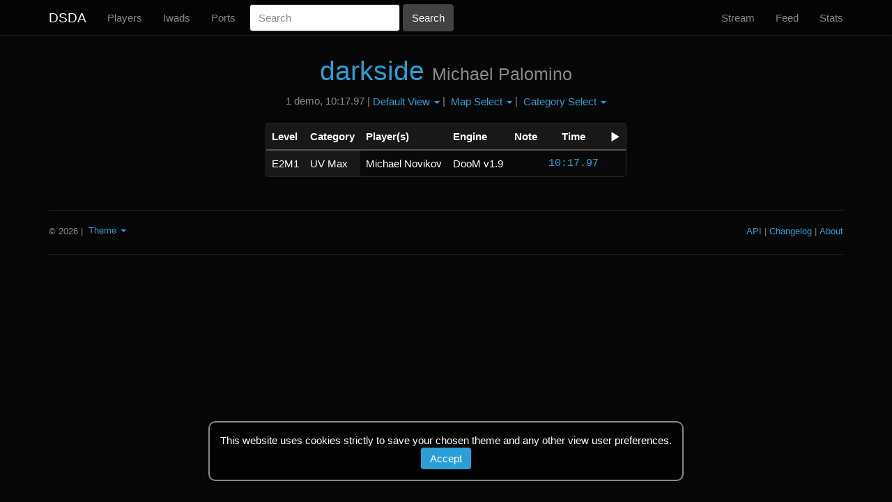

--- FILE ---
content_type: text/html; charset=utf-8
request_url: https://dsdarchive.com/wads/darkside
body_size: 2275
content:
<!DOCTYPE html>
<html>
  <head>
    <title>darkside | DSDA</title>
    <meta name="description" content="List of darkside speedrun demos">
      <link rel="stylesheet" href="/assets/themes/dsdarchive-45a1bc7a2bec648ad8a239540834c53a871a5c0443273e8e1762a8ed60b203c0.css" media="all" />
    <script src="/assets/application-7697f2fb5551535f314062e2fc7459bc866e4383c5fddcc727e53d6a069f9ec1.js"></script>
    <meta name="csrf-param" content="authenticity_token" />
<meta name="csrf-token" content="rXynT7G4RNoswMCzA4BzynGw4Pptjz37jh8xYKTBUWcsV1RGJfXVbkZZQpCNRjTK23WzeyZ0AuHWf5KS5ZywwQ" />
    <!--[if lt IE 9]>
  <script src="//cdnjs.cloudflare.com/ajax/libs/html5shiv/r29/html5.min.js">
  </script>
<![endif]-->
  </head>
  <body>
    <nav class="navbar navbar-default navbar-fixed-top">
  <div class="container">
    <div>
      <button type="button" class="navbar-toggle collapsed" data-toggle="collapse" data-target="#header-navbar" aria-expanded="false" aria-controls="navbar">
        <span class="sr-only">Toggle navigation</span>
        <span class="icon-bar"></span>
        <span class="icon-bar"></span>
        <span class="icon-bar"></span>
      </button>
      <a class="navbar-brand" href="http://dsdarchive.com/">DSDA</a>
    </div>
    <div id="header-navbar" class="navbar-collapse collapse">
      <ul class="nav navbar-nav">
        <li>
          <a href="http://dsdarchive.com/players">Players</a>
        </li>
        <li>
          <a href="http://dsdarchive.com/iwads">Iwads</a>
        </li>
        <li>
          <a href="http://dsdarchive.com/ports">Ports</a>
        </li>
      </ul>
      <form class="navbar-form navbar-left form-inline" role="form" action="/search" accept-charset="UTF-8" method="get">
        <div class="form-group"><label class="sr-only control-label" for="search">Search</label><input placeholder="Search" class="form-control" name="search" id="search" type="text" /></div>
        <input type="submit" name="commit" value="Search" class="btn btn-default" data-disable-with="Search" />
</form>      <ul class="nav navbar-nav navbar-right">
        <li>
          <a href="http://dsdarchive.com/stream">Stream</a>
        </li>
        <li>
          <a href="http://dsdarchive.com/feed">Feed</a>
        </li>
        <li>
          <a href="http://dsdarchive.com/stats">Stats</a>
        </li>
      </ul>
    </div>
  </div>
</nav>

    <div class="container">
      <div class="center-text">
  
</div>

      
<div class="center-text">
  
  <h1><a href="/files/wads/doom/873/darkside.zip">darkside</a> <small>Michael Palomino</small></h1>
  <p class="p-short one-line">1 demo, 10:17.97 | <div class="btn-group"><button type="button" class="dropdown-toggle" data-toggle="dropdown" aria-haspopup="true" aria-expanded="false">Default View <span class="caret"></span></button> <ul class="dropdown-menu"><li class="dropdown-selected"><a href="/wads/darkside">Default View</a></li><li><a href="/wads/darkside/table_view">Table View</a></li><li><a href="/wads/darkside/history">History View</a></li><li><a href="/wads/darkside/leaderboard">Leaderboard</a></li><li><a href="/wads/darkside/stats">Stats</a></li></ul></div> | <div class="btn-group"><button type="button" class="dropdown-toggle" data-toggle="dropdown" aria-haspopup="true" aria-expanded="false">Map Select <span class="caret"></span></button> <ul class="dropdown-menu"><li class="dropdown-selected"><a href="/wads/darkside">Map Select</a></li><li><a href="/wads/darkside?level=Episode+2+ILs">Episode 2 ILs</a></li><li><a href="/wads/darkside?level=E2M1">E2M1</a></li></ul></div> | <div class="btn-group"><button type="button" class="dropdown-toggle" data-toggle="dropdown" aria-haspopup="true" aria-expanded="false">Category Select <span class="caret"></span></button> <ul class="dropdown-menu"><li class="dropdown-selected"><a href="/wads/darkside">Category Select</a></li><li><a href="/wads/darkside?category=UV+Speed">UV Speed</a></li><li><a href="/wads/darkside?category=UV+Max">UV Max</a></li><li><a href="/wads/darkside?category=UV+Fast">UV Fast</a></li><li><a href="/wads/darkside?category=UV+Respawn">UV Respawn</a></li><li><a href="/wads/darkside?category=NM+Speed">NM Speed</a></li><li><a href="/wads/darkside?category=NM+100S">NM 100S</a></li><li><a href="/wads/darkside?category=Tyson">Tyson</a></li><li><a href="/wads/darkside?category=Pacifist">Pacifist</a></li><li><a href="/wads/darkside?category=Stroller">Stroller</a></li><li><a href="/wads/darkside?category=NoMo">NoMo</a></li><li><a href="/wads/darkside?category=NoMo+100S">NoMo 100S</a></li><li><a href="/wads/darkside?category=Collector">Collector</a></li></ul></div></p>

    <div class="panel panel-default panel-modest left-text">
      <table class="table table-striped table-modest">
        <thead>
          <tr>
            <th>Level</th>
            <th>Category</th>
            <th>Player(s)</th>
            <th>Engine</th>
            <th class="center-text">Note</th>
            <th class="center-text">Time</th>
            <th><span class="glyphicon glyphicon-play" aria-hidden="true" aria-label="video"></span></th>
          </tr>
        </thead>
        <tbody class="demo-filter">
                  <tr>
                    <td class="no-stripe-panel" rowspan="3">E2M1</td>
                    <td class="no-stripe-panel" rowspan="3">UV Max </td>
                    <td class="player-cell">Michael Novikov</td>
<td class="engine-cell">DooM v1.9</td>
<td class="note-cell"></td>
<td class="right-text demo-time" id="demo-9834"><a title="" href="/files/demos/darkside/9121/dark20_mn.zip">10:17.97</a> </td>
<td></td>

                  </tr>
                  <tr></tr>
                  <tr><td class="no-display" colspan="5"></td></tr>
        </tbody>
      </table>
    </div>
</div>

        <div class=" cookie-banner">
    This website uses cookies strictly to save your chosen theme and any other view user preferences.
    <form class="button_to" method="post" action="/cookies/accept"><button class="btn" type="submit">Accept</button><input type="hidden" name="authenticity_token" value="zE2LvQdiYTMiBYfLDBmMS9Ol4MWZUpVb2sHpxCt2Yz6tF-GaB_igvBPh3NiSHpfWg1mDKVazj8lMnRq1JDWJuA" autocomplete="off" /></form>
  </div>

      <hr>
<footer class="footer">
  <small>
    <p class="pull-left"> © 2026</p>
    <p class="pull-left">&nbsp;|&nbsp;</p>
    <div class="btn-group p-short">
      <button class='dropdown-toggle' data-toggle='dropdown' aria-haspopup='true' aria-expanded='false'>
        Theme
        <span class="caret"></span>
      </button>
      <ul class="dropdown-menu">
          <li class=dropdown-selected>
            <a><form class="button_to" method="post" action="/cookies/theme?theme=dsdarchive"><button class="unstyled-button" type="submit">dsdarchive</button><input type="hidden" name="authenticity_token" value="7gWof9swBnCDoGoL7Xq6won28MBrK0jZLHxU3BeJkiZsH198r_IBmLibcvT-o9bHOPzusV_GfvjNIbXK-V6QIA" autocomplete="off" /></form></a>
          </li>
          <li class=>
            <a><form class="button_to" method="post" action="/cookies/theme?theme=doomedsda"><button class="unstyled-button" type="submit">doomedsda</button><input type="hidden" name="authenticity_token" value="lJSN10oq6XC9W90pAPHGvDO91KGbq1QLfX-RSDx7ZlAWjnrUPujumIZgxdYTKKq5grfK0K9GYiqcInBe0qxkVg" autocomplete="off" /></form></a>
          </li>
      </ul>
    </div>

    <a class="pull-right" href="http://dsdarchive.com/about">About</a>
    <p class="pull-right">&nbsp;|&nbsp;</p>
    <a class="pull-right" href="http://dsdarchive.com/changelog">Changelog</a>
    <p class="pull-right">&nbsp;|&nbsp;</p>
    <a class="pull-right" href="http://dsdarchive.com/api_docs">API</a>
    <br>
  </small>
</footer>
<hr>

      
    </div>
  </body>
</html>
